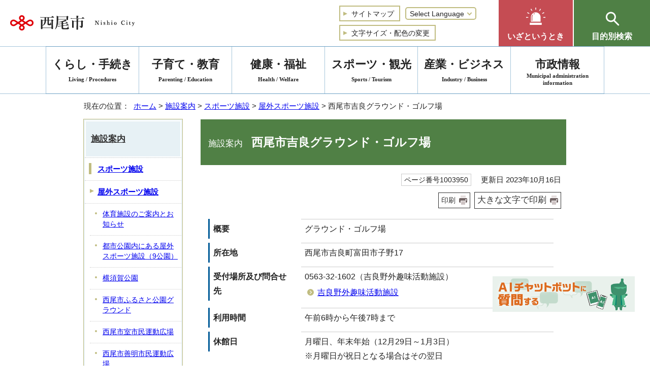

--- FILE ---
content_type: text/html
request_url: https://www.city.nishio.aichi.jp/shisetsu/sports/1001573/1003950.html
body_size: 6503
content:
<!DOCTYPE html>
<html lang="ja">
<head prefix="og: http://ogp.me/ns# fb: http://ogp.me/ns/fb# article: http://ogp.me/ns/article#">
<!-- Google tag (gtag.js) -->
<script async src="https://www.googletagmanager.com/gtag/js?id=G-Z1SZREG5MY"></script>
<script>
window.dataLayer = window.dataLayer || [];
function gtag(){dataLayer.push(arguments);}
gtag('js', new Date());

gtag('config', 'G-Z1SZREG5MY');
gtag('config', 'UA-84678805-1');
</script>
<meta charset="UTF-8">
<title>施設案内　西尾市吉良グラウンド・ゴルフ場｜西尾市公式ウェブサイト</title>
<meta name="keywords" content="西尾市,にしお,nishio,西尾">
<meta name="google-site-verification" content="tvjSX4JBd6197zjrHo4h6QZbhTYIkpUAlTyFSeujJyA">
<!--[if lt IE 9]>
<script type="text/javascript" src="../../../_template_/_site_/_default_/_res/js/html5shiv-printshiv.min.js"></script>
<![endif]-->
<meta property="og:title" content="西尾市吉良グラウンド・ゴルフ場｜西尾市公式ウェブサイト">
<meta property="og:type" content="article">
<meta property="og:description" content="西尾市公式ウェブサイト">
<meta property="og:url" content="https://www.city.nishio.aichi.jp/shisetsu/sports/1001573/1003950.html">
<meta property="og:image" content="https://www.city.nishio.aichi.jp/_template_/_site_/_default_/_res/images/sns/ogimage.png">
<meta property="og:site_name" content="西尾市公式ウェブサイト">
<meta property="og:locale" content="ja_JP">
<script src="../../../_template_/_site_/_default_/_res/js/jquery-3.5.1.min.js"></script>
<script type="text/javascript">
//<!--
var FI = {};
FI.jQuery = jQuery.noConflict(true);
FI.smpcss = "../../../_template_/_site_/_default_/_res/design/default_smp.css?z";
FI.smpcss2 = "../../../_template_/_site_/_default_/_res/dummy.css";
FI.ads_banner_analytics = true;
FI.open_data_analytics = true;
FI.pageid_search_analytics = true;
FI.file_data_analytics = true;
FI.open_new_window = true;
//-->
</script>
<script src="../../../_template_/_site_/_default_/_res/js/smp.js?z"></script>
<script src="../../../_template_/_site_/_default_/_res/js/common.js" defer></script>
<script src="../../../_template_/_site_/_default_/_res/js/pagetop_fade_absolute.js" defer></script>
<script src="../../../_template_/_site_/_default_/_res/js/over.js" async></script>
<script src="../../../_template_/_site_/_default_/_res/js/articleall.js" async></script>
<script src="../../../_template_/_site_/_default_/_res/js/init.js" async></script>
<script src="../../../_template_/_site_/_default_/_res/js/fm_util.js" async></script>
<script src="../../../_template_/_site_/_default_/_res/js/id.js" async></script>
<script src="../../../_template_/_site_/_default_/_res/js/dropdown_menu.js" defer></script>
<link id="cmncss" href="../../../_template_/_site_/_default_/_res/design/default.css?z" rel="stylesheet" type="text/css" class="pconly">
<link id="printcss" href="../../../_template_/_site_/_default_/_res/print_dummy.css" rel="stylesheet" type="text/css" class="pconly">
<link id="bgcss" href="../../../_template_/_site_/_default_/_res/dummy.css" rel="stylesheet" type="text/css" class="pconly">
<script type="text/javascript">
//<!--
var bgcss1 = "../../../_template_/_site_/_default_/_res/a.css";
var bgcss2 = "../../../_template_/_site_/_default_/_res/b.css";
var bgcss3 = "../../../_template_/_site_/_default_/_res/c.css";
var bgcss4 = "../../../_template_/_site_/_default_/_res/dummy.css";
// -->
</script>
<link rel="apple-touch-icon-precomposed" href="../../../_template_/_site_/_default_/_res/images/apple-touch-icon-precomposed.png">
<link rel="shortcut icon" href="../../../_template_/_site_/_default_/_res/favicon.ico" type="image/vnd.microsoft.icon">
<link rel="icon" href="../../../_template_/_site_/_default_/_res/favicon.ico" type="image/vnd.microsoft.icon">
</head>
<body>
<noscript>
<p class="scriptmessage">当ホームページではjavascriptを使用しています。 javascriptの使用を有効にしなければ、一部の機能が正確に動作しない恐れがあります。お手数ですがjavascriptの使用を有効にしてください。</p>
</noscript>
<div id="wrapbg">
<div id="wrap">
<header id="headerbg" class="clearfix" role="banner">
<div id="blockskip" class="pconly"><a href="#HONBUN">エンターキーを押すと、ナビゲーション部分をスキップし本文へ移動します。</a></div>
<div id="header" class="clearfix">
<div id="tlogo" class="clearfix">
<p><a href="https://www.city.nishio.aichi.jp/"><img src="../../../_template_/_site_/_default_/_res/design/images/header/tlogo.png" alt="西尾市 Nishio City" width="245" height="30"></a></p>
</div>
<div id="util">
<div id="util1">
<ul class="clearfix">
<li><a href="../../../sitemap.html"><span>サイトマップ</span></a></li>
<li class="selectlang">
<form>
<select name="lang" onchange="location.href=value;" title="言語選択">
<option value="#" lang="en">Select Language</option>
<option value="https://translate.google.com/translate?hl=en&amp;sl=ja&amp;tl=en&amp;u=https://www.city.nishio.aichi.jp/shisetsu/sports/1001573/1003950.html" lang="en">English</option>
<option value="https://translate.google.com/translate?hl=zh-CN&sl=ja&tl=zh-CN&u=https://www.city.nishio.aichi.jp/shisetsu/sports/1001573/1003950.html" lang="zh-CN">中文（简体字）</option>
<option value="https://translate.google.com/translate?hl=zh-TW&sl=ja&tl=zh-TW&u=https://www.city.nishio.aichi.jp/shisetsu/sports/1001573/1003950.html" lang="zh-TW">中文（繁體字）</option>
<option value="https://translate.google.com/translate?hl=ko&sl=ja&tl=ko&u=https://www.city.nishio.aichi.jp/shisetsu/sports/1001573/1003950.html" lang="ko">한국어</option>
<option value="https://translate.google.com/translate?hl=pt&sl=ja&tl=pt&u=https://www.city.nishio.aichi.jp/shisetsu/sports/1001573/1003950.html" lang="pt">Português</option>
<option value="https://translate.google.com/translate?hl=tl&sl=ja&tl=tl&u=https://www.city.nishio.aichi.jp/shisetsu/sports/1001573/1003950.html" lang="tl">Tagalog</option>
<option value="https://translate.google.com/translate?hl=vi&sl=ja&tl=vi&u=https://www.city.nishio.aichi.jp/shisetsu/sports/1001573/1003950.html" lang="vi">Tiếng Việt</option>
</select>
</form>
</li>
<li class="pconly"><a href="../../../about/site/usability.html">文字サイズ・配色の変更</a></li>
</ul>
</div>
</div>
<div id="emandpu">
<div id="emergency" class="pscatebox clearfix">
<div class="pscate pconly">
<h2 class="tismenu"><a href="javascript:void(0)" aria-expanded="false" aria-controls="emergencymenu" role="button"><span>いざというとき</span></a></h2>
<div id="emergencymenu" class="navi" aria-hidden="true">
<ul>
<li><a href="../../../kurashi/bosai/index.html"><span><img src="../../../_template_/_site_/_default_/_res/design/images/header/e_bousai.png" alt="" width="43" height="43">防災・災害</span></a></li>
<li><a href="../../../kurashi/shobo/index.html"><span><img src="../../../_template_/_site_/_default_/_res/design/images/header/e_anshin.png" alt="" width="43" height="43">消防・救急</span></a></li>
<li><a href="../../../kenkofukushi/kenshin/1001450/index.html"><span><img src="../../../_template_/_site_/_default_/_res/design/images/header/e_shinryou.png" alt="" width="43" height="43">休日診療・障害者歯科診療</span></a></li>
</ul>
<button class="psclose">閉じる</button>
</div>
</div>
<p class="smponly"><a href="../../../iza/index.html">いざというとき</a></p>
</div>
<div id="purpose" class="pscatebox clearfix">
<div class="pscate">
<h2 class="tismenu"><a href="javascript:void(0)" aria-expanded="false" aria-controls="purposemenu" role="button"><span>目的別検索</span></a></h2>
<div id="purposemenu" class="navi" aria-hidden="true">
<div class="left">
<div class="search">
<div id="sitesearch" class="clearfix">
<form role="search" id="cse-search-box" action="https://www.city.nishio.aichi.jp/result/site.html">
<label for="key">サイト内検索</label>
<input type="hidden" name="cx" value="003529389627343634208:inykne5wdns">
<input type="hidden" name="ie" value="UTF-8">
<input type="text" name="q" size="20" id="key" value="" placeholder="お探しの情報はなんですか？"><input type="image" src="../../../_template_/_site_/_default_/_res/design/images/header/search_icon.png" alt="検索">
</form>
</div>
<div id="idsearch" class="navidetail">
<form name="idform" id="idform" action="idform">
<label for="kohoid">ページ番号検索</label>
<p><a href="../../../about/site/1000133.html">ページ番号検索の使い方</a></p>
<input type="text" maxlength="7" name="idtxt" value="" placeholder="7桁のページ番号を入力" id="kohoid"><input type="submit" value="表示" id="idbtn">
</form>
<div id="idresult"></div>
<!-- ▲▲▲ END idsearch ▲▲▲ --></div>
</div>
<div class="searchquestion">
<p><a href="../../../faq/index.html">よくある質問</a></p>
</div>

<div class="searchlist">
<ul>
<!--	<li><a href=""></a></li>-->
<li><a href="../../../kosodateshien/index.html">子育て支援サイト</a></li>
<li><a href="https://www.city.nishio.aichi.jp/event_calendar.html?prev=2">イベント一覧</a></li>
</ul>
</div>
</div>
<div class="menusearch">
<div aria-hidden="true" class="navi">
<h3>暮らしの案内</h3>

<ul>
<li><a href="../../../lifescene/ninshin/index.html">妊娠・出産</a></li>
<li><a href="../../../lifescene/nyuen/index.html">入園・入学</a></li>
<li><a href="../../../lifescene/shushoku/index.html">就職・退職</a></li>
<li><a href="../../../lifescene/kekkon/index.html">結婚・離婚</a></li>
<li><a href="../../../lifescene/hikkoshi/index.html">住居・引越し</a></li>
<li><a href="../../../lifescene/sodan/index.html">相談</a></li>
<li><a href="../../../lifescene/byokikega/index.html">病気・けが</a></li>
<li><a href="../../../lifescene/kaigo/index.html">介護・高齢者</a></li>
<li><a href="../../../lifescene/shibo/index.html">死亡</a></li>
</ul>

<h3>便利ショートカット</h3>

<ul>
<li><a href="../../../kurashi/gomi/1001393/index.html">ごみの出し方</a></li>
<li><a href="../../../kurashi/bosai/1008157/1004489.html">防災無線</a></li>
<li><a href="../../../shisetsu/index.html">施設案内</a></li>
<li><a href="../../../shisetsu/yoyaku/1001567/index.html">公共施設予約</a></li>
<li><a href="../../../shisetsu/bunka/library/index.html">図書館</a></li>
<li><a href="https://www.city.nishio.aichi.jp/cgi-list/download.cgi">申請書検索</a></li>
<li><a href="../../../kurashi/zeikin/1001422/index.html">ふるさと納税</a></li>
</ul>
</div>
<button class="psclose">閉じる</button>
</div>
</div>
</div>
</div>
</div>
</div>
<hr class="hide">
<nav id="gnavibg" role="navigation" aria-label="メインメニュー">
<div id="gnavi">
<ul class="clearfix">
<li><a href="../../../kurashi/index.html">くらし・手続き<span lang="en">Living / Procedures</span></a></li>
<li><a href="../../../kosodate/index.html">子育て・教育<span lang="en">Parenting / Education</span></a></li>
<li><a href="../../../kenkofukushi/index.html">健康・福祉<span lang="en">Health / Welfare</span></a></li>
<li><a href="../../../sportskanko/index.html">スポーツ・観光<span lang="en">Sports / Tourism</span></a></li>
<li><a href="../../../sangyo/index.html">産業・ビジネス<span lang="en">Industry / Business</span></a></li>
<li><a href="../../../shisei/index.html">市政情報<span lang="en">Municipal administration<br>information</span></a></li>
</ul>
</div>
</nav>
</header>
<hr class="hide">
<nav id="tpath" role="navigation" aria-label="現在の位置">
<p>現在の位置：&nbsp;
<a href="https://www.city.nishio.aichi.jp/">ホーム</a> &gt;
<a href="../../../shisetsu/index.html">施設案内</a> &gt;
<a href="../../../shisetsu/sports/index.html">スポーツ施設</a> &gt;
<a href="../../../shisetsu/sports/1001573/index.html">屋外スポーツ施設</a> &gt;
西尾市吉良グラウンド・ゴルフ場
</p>
</nav>
<hr class="hide">
<div id="pagebody" class="clearfix lnavileft">
<p class="skip"><a id="HONBUN">ここから本文です。</a></p>
<!-- main -->
<main id="page" role="main">
<article id="content">
<div id="voice">
<h1><span class="smallspan">施設案内　</span>西尾市吉良グラウンド・ゴルフ場</h1>
<div class="box">
<p class="update">
<span class="idnumber">ページ番号1003950</span>　
更新日
2023年10月16日
</p>
<p class="printbtn pconly"><span class="print pconly"><a href="javascript:void(0);" onclick="print(); return false;">印刷</a></span><span class="printl"><a href="javascript:void(0);" onclick="printData(); return false;">大きな文字で印刷</a></span></p>
<!-- ▲▲▲ END box ▲▲▲ --></div>
<dl>
<dt>概要</dt>
<dd><p>グラウンド・ゴルフ場</p>
</dd>
<dt>所在地</dt>
<dd>
西尾市吉良町富田市子野17
</dd>
<dt>受付場所及び問合せ先</dt>
<dd>
<p>0563-32-1602（吉良野外趣味活動施設）</p>
<ul class="objectlink">
<li><a href="../../../shisetsu/sports/1001574/1003965.html">吉良野外趣味活動施設</a></li>
</ul>
</dd><dt>
<p>利用時間</p>
</dt><dd>午前6時から午後7時まで</dd>
<dt>休館日</dt><dd>
<p>月曜日、年末年始（12月29日～1月3日）</p>
<p>※月曜日が祝日となる場合はその翌日</p>
</dd>
</dl>
<ul class="objectlink">
<li><a href="https://www.sonicweb-asp.jp/nishio/map?theme=th_16&pos=137.05377723573164,34.80986735719691&scale=1875&feature=7810(th_16)%3A29992%3A137.053777%3A34.809867%3A16#feature=7810(th_16)%3A32552" target="_blank">地図を表示する（にしたんマップ）<img src="../../../_template_/_site_/_default_/_res/images/parts/newwin2.gif" alt="外部リンク・新しいウィンドウで開きます" width="12" height="11" class="external"></a></li>
</ul>
<h2>受付方法</h2>
<p>利用日の3ヶ月前の初日から受付します。事前に予約をして利用してください。予約は吉良野外趣味活動施設の窓口で行ってください。</p><h2>使用料</h2>
<p>無料</p><h2>申込場所</h2>
<p>吉良野外趣味活動施設</p>
<div id="reference">
<h2><span>このページに関する</span>お問い合わせ</h2>
<p><span class="department">交流共創部　スポーツ振興課</span><br>
〒445-8501　西尾市寄住町下田22番地</p>

<dl>
<dt>電話</dt>
<dd>0563-54-0002</dd>
<dt>ファクス</dt>
<dd>0563-57-1321</dd>
</dl>

<p><a class="mail" href="https://www.city.nishio.aichi.jp/cgi-bin/contacts/G151020">交流共創部スポーツ振興課へのお問い合わせは専用フォームをご利用ください。</a></p>
</div>
</div>
</article>
</main><!-- END main -->
<hr class="hide">
<nav id="lnavi" class="pconly" role="navigation" aria-labelledby="localnav">
<div id="menubg">
<div id="menu">
<h2 id="localnav"><a href="../../../shisetsu/index.html">施設案内</a></h2>
<h3><a href="../../../shisetsu/sports/index.html">スポーツ施設</a></h3>
<h4><a href="../../../shisetsu/sports/1001573/index.html">屋外スポーツ施設</a></h4>
<ul class="lmenu">
<li><a href="../../../shisetsu/sports/1001573/1008704.html">体育施設のご案内とお知らせ</a></li>
<li><a href="../../../shisetsu/sports/1001573/1003933.html">都市公園内にある屋外スポーツ施設（9公園）</a></li>
<li><a href="../../../shisetsu/sports/1001573/1003935.html">横須賀公園</a></li>
<li><a href="../../../shisetsu/sports/1001573/1003936.html">西尾市ふるさと公園グラウンド</a></li>
<li><a href="../../../shisetsu/sports/1001573/1003937.html">西尾市室市民運動広場</a></li>
<li><a href="../../../shisetsu/sports/1001573/1003938.html">西尾市善明市民運動広場</a></li>
<li><a href="../../../shisetsu/sports/1001573/1003939.html">西尾市吉良野外趣味活動施設ゲートボール場</a></li>
<li><a href="../../../shisetsu/sports/1001573/1003940.html">中原インターチェンジ高架下スポーツ施設</a></li>
<li><a href="../../../shisetsu/sports/1001573/1003941.html">西尾東インターチェンジ高架下スポーツ施設</a></li>
<li><a href="../../../shisetsu/sports/1001573/1003942.html">西尾市臨海公園テニスコート</a></li>
<li><a href="../../../shisetsu/sports/1001573/1003943.html">西尾市吉良テニスコート場</a></li>
<li><a href="../../../shisetsu/sports/1001573/1010410.html">西尾市きららテニスコート</a></li>
<li><a href="../../../shisetsu/sports/1001573/1003944.html">西尾市坂田テニスコート</a></li>
<li><a href="../../../shisetsu/sports/1001573/1003945.html">幡豆ふれあいテニスコート</a></li>
<li><a href="../../../shisetsu/sports/1001573/1003946.html">西尾市坂田球場</a></li>
<li><a href="../../../shisetsu/sports/1001573/1003947.html">西尾市寺部野球場</a></li>
<li><a href="../../../shisetsu/sports/1001573/1003948.html">西尾市緑ヶ崎野球場</a></li>
<li><a href="../../../shisetsu/sports/1001573/1003949.html">西尾市寺部ソフトボール場</a></li>
<li class="choice" aria-current="page">西尾市吉良グラウンド・ゴルフ場</li>
<li><a href="../../../shisetsu/sports/1001573/1003951.html">西尾市松原グラウンド・ゴルフ場</a></li>
<li><a href="../../../shisetsu/sports/1001573/1003952.html">西尾市浜ノ山グラウンドA</a></li>
<li><a href="../../../shisetsu/sports/1001573/1003953.html">西尾市浜ノ山グラウンドB</a></li>
<li><a href="../../../shisetsu/sports/1001573/1003963.html">コミュニティ公園</a></li>
</ul>
</div>
</div>
</nav>
</div>
<hr class="hide">
<aside id="guidebg" role="complementary">
<div id="guide">
<div class="pconly" style="position:fixed;bottom:100px;right:30px;z-index:9999;cursor:pointer;">
<img src="../../../_template_/_site_/_default_/_res/design/images/footer/chatbotbanner02.png" alt="西尾市チャットボットバナー"width="280" height="70" onclick="var l_position=Number((window.screen.width-400)/2);var t_position=Number((window.screen.height-800)/2);window.open('https://aichi.public-edia.com/webchat/city_nishio/','_blank','width=400,height=700,left='+l_position+',top='+t_position);">
</div>
<div class="smponly" style="position:fixed;bottom:80px;right:0px;z-index:9999;cursor:pointer;">
<img src="../../../_template_/_site_/_default_/_res/design/images/footer/chatbotbanner02.png" alt="西尾市チャットボットバナー"width="280" height="70" onclick="var l_position=Number((window.screen.width-400)/2);var t_position=Number((window.screen.height-800)/2);window.open('https://aichi.public-edia.com/webchat/city_nishio/','_blank','width=400,height=700,left='+l_position+',top='+t_position);">
</div>
<p class="pagetop"><span><a href="#wrap"><img src="../../../_template_/_site_/_default_/_res/design/images/footer/pagetop.png" alt="このページの先頭へ戻る" width="150" height="75" class="pconly"><span class="smponly">ページ先頭へ</span></a></span></p>
<ul>
<li><a href="javascript:history.back();" class="pageback">前のページへ戻る</a></li>
<li><a href="https://www.city.nishio.aichi.jp/" class="pagehome">ホームへ戻る</a></li>
</ul>
<div class="viewmode">
<dl>
<dt>表示切替</dt><dd>
<ul>
<li><a href="javascript:void(0)" id="viewmode_pc">PC</a></li>
<li><a href="javascript:void(0)" id="viewmode_smp">スマートフォン</a></li>
</ul>
</dd>
</dl>
</div>
</div>
</aside>
<hr class="hide">
<nav id="jssmpbtmnavi" class="smponly">
<p id="jssmpbtmnavi01"><a href="https://www.city.nishio.aichi.jp/">ホーム</a></p>
<!-- ▲▲▲ END jssmpbtmnavi ▲▲▲ --></nav>
<footer role="contentinfo">
<div id="footernavi" class="clearfix">
<ul>
<li><a href="../../../about/index.html">公式ウェブサイト利用ガイド</a></li>
<li><a href="../../../about/1005094.html">個人情報保護</a></li>
<li><a href="../../../shisei/soshiki/index.html">業務・組織案内</a></li>
</ul>
</div>
<hr class="hide">
<div id="footerbg" class="clearfix">
<div id="footer" class="clearfix">
<div class="left">
<h2>西尾市役所</h2>
<div id="addbg">
<div id="add" class="clearfix">
<address>
〒445-8501　愛知県西尾市寄住町下田22番地<br>
代表電話：0563-56-2111
</address>
<p>開庁時間：月曜日から金曜日午前9時から午後4時まで<span>(祝日・休日・12月29日～1月3日を除く)</span></p>
<!-- ▲▲▲ END add ▲▲▲ --></div>
<div id="addlink">
<ul class="clearfix">
<li><a href="../../../shisetsu/shiyakusho/1001569/1003908.html">本庁舎案内</a></li>
<li><a href="../../../kurashi/koseki/1001378/1001740.html">土曜開庁</a></li>
</ul>
<!-- ▲▲▲ END addlink ▲▲▲ --></div>
<div id="copy">
<p lang="en">&copy; NISHIO City, All Rights Reserved.</p>
</div>
<!-- ▲▲▲ END addbg ▲▲▲ --></div>
</div>
<div class="right">
<div id="snsql">
<h2><span>西尾市LINE<br>公式アカウント</span></h2>
<p class="linelink"><a href="../../../shisei/koho/1001522/1008038/1004955.html">西尾市LINE公式アカウント</a></p>
<p class="lineql"><img src="../../../_template_/_site_/_default_/_res/design/images/footer/qr.png" alt="QRコード：西尾市LINE公式アカウント" width="68" height="68"></p>
<p class="text">友だち追加は<br>QRコードから</p>
<!-- ▲▲▲ END snsql ▲▲▲ --></div>
<img src="../../../_template_/_site_/_default_/_res/design/images/footer/map.png" alt="" class="smponly">
</div>
</div>
</div>
</footer>
</div>
</div>
<!-- xmldata for linkcheck start
<linkdata>
<pageid>1003950</pageid>
<pagetitle>西尾市吉良グラウンド・ゴルフ場</pagetitle>
<pageurl>https://www.city.nishio.aichi.jp/shisetsu/sports/1001573/1003950.html</pageurl>
<device>p</device>
<groupid>G151020</groupid>
<groupname>G151020　交流共創部　スポーツ振興課</groupname>
<linktitle></linktitle>
<linkurl></linkurl>
</linkdata>
xmldata for linkcheck end  -->
<script type="text/javascript" src="/_Incapsula_Resource?SWJIYLWA=719d34d31c8e3a6e6fffd425f7e032f3&ns=1&cb=1480725208" async></script></body>
</html>
